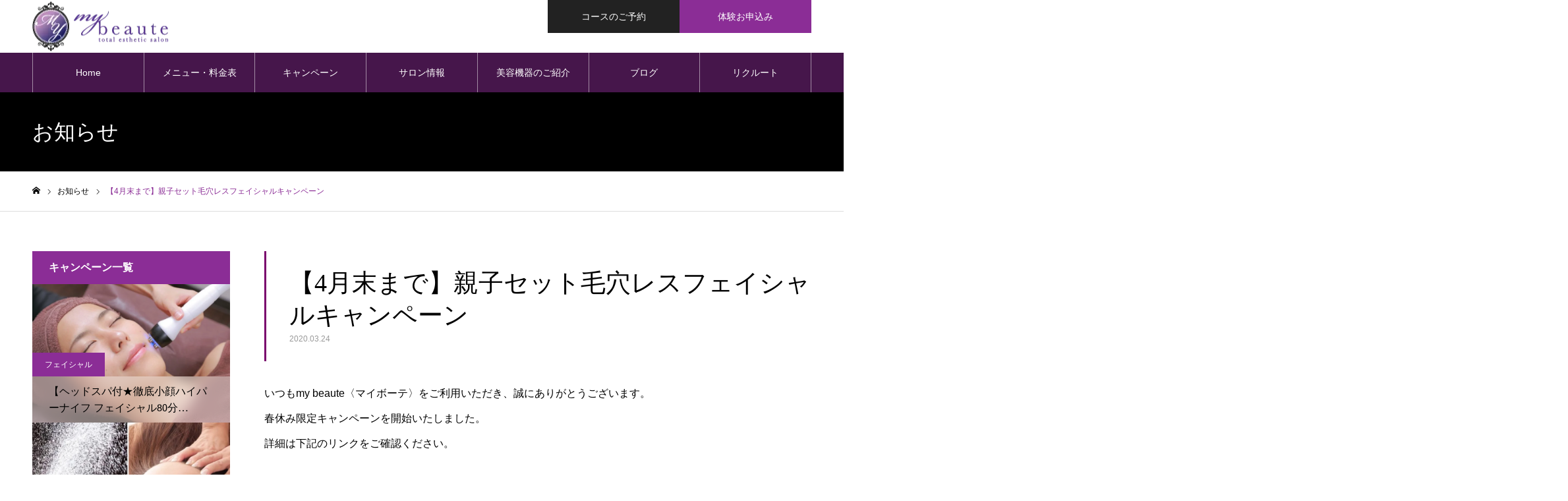

--- FILE ---
content_type: text/html; charset=UTF-8
request_url: https://mybeaute.shop/news/%E3%80%904%E6%9C%88%E6%9C%AB%E3%81%BE%E3%81%A7%E3%80%91%E8%A6%AA%E5%AD%90%E3%82%BB%E3%83%83%E3%83%88%E6%AF%9B%E7%A9%B4%E3%83%AC%E3%82%B9%E3%83%95%E3%82%A7%E3%82%A4%E3%82%B7%E3%83%A3%E3%83%AB%E3%82%AD/
body_size: 17250
content:
<!DOCTYPE html>
<html class="pc" lang="ja">
<head>
<meta charset="UTF-8">
<!--[if IE]><meta http-equiv="X-UA-Compatible" content="IE=edge"><![endif]-->
<meta name="viewport" content="width=device-width">
<meta name="format-detection" content="telephone=no">
<meta name="description" content="いつもmy beaute〈マイボーテ〉をご利用いただき、誠にありがとうございます。春休み限定キャンペーンを開始いたしました。詳細は下記のリンクをご確認ください。">
<link rel="pingback" href="https://mybeaute.shop/xmlrpc.php">
<link rel="shortcut icon" href="https://mybeaute.shop/wp-content/uploads/2019/10/mybeaute-コピー.png">
<title>【4月末まで】親子セット毛穴レスフェイシャルキャンペーン | my beaute ＜マイボーテ＞</title>
<meta name='robots' content='max-image-preview:large' />
	<style>img:is([sizes="auto" i], [sizes^="auto," i]) { contain-intrinsic-size: 3000px 1500px }</style>
	<link rel='dns-prefetch' href='//ajax.googleapis.com' />
<link rel="alternate" type="application/rss+xml" title="my beaute ＜マイボーテ＞ &raquo; フィード" href="https://mybeaute.shop/feed/" />
<link rel="alternate" type="application/rss+xml" title="my beaute ＜マイボーテ＞ &raquo; コメントフィード" href="https://mybeaute.shop/comments/feed/" />
		<!-- This site uses the Google Analytics by MonsterInsights plugin v9.5.3 - Using Analytics tracking - https://www.monsterinsights.com/ -->
							<script src="//www.googletagmanager.com/gtag/js?id=G-WM373R6DXG"  data-cfasync="false" data-wpfc-render="false" type="text/javascript" async></script>
			<script data-cfasync="false" data-wpfc-render="false" type="text/javascript">
				var mi_version = '9.5.3';
				var mi_track_user = true;
				var mi_no_track_reason = '';
								var MonsterInsightsDefaultLocations = {"page_location":"https:\/\/mybeaute.shop\/news\/%E3%80%904%E6%9C%88%E6%9C%AB%E3%81%BE%E3%81%A7%E3%80%91%E8%A6%AA%E5%AD%90%E3%82%BB%E3%83%83%E3%83%88%E6%AF%9B%E7%A9%B4%E3%83%AC%E3%82%B9%E3%83%95%E3%82%A7%E3%82%A4%E3%82%B7%E3%83%A3%E3%83%AB%E3%82%AD\/"};
				if ( typeof MonsterInsightsPrivacyGuardFilter === 'function' ) {
					var MonsterInsightsLocations = (typeof MonsterInsightsExcludeQuery === 'object') ? MonsterInsightsPrivacyGuardFilter( MonsterInsightsExcludeQuery ) : MonsterInsightsPrivacyGuardFilter( MonsterInsightsDefaultLocations );
				} else {
					var MonsterInsightsLocations = (typeof MonsterInsightsExcludeQuery === 'object') ? MonsterInsightsExcludeQuery : MonsterInsightsDefaultLocations;
				}

								var disableStrs = [
										'ga-disable-G-WM373R6DXG',
									];

				/* Function to detect opted out users */
				function __gtagTrackerIsOptedOut() {
					for (var index = 0; index < disableStrs.length; index++) {
						if (document.cookie.indexOf(disableStrs[index] + '=true') > -1) {
							return true;
						}
					}

					return false;
				}

				/* Disable tracking if the opt-out cookie exists. */
				if (__gtagTrackerIsOptedOut()) {
					for (var index = 0; index < disableStrs.length; index++) {
						window[disableStrs[index]] = true;
					}
				}

				/* Opt-out function */
				function __gtagTrackerOptout() {
					for (var index = 0; index < disableStrs.length; index++) {
						document.cookie = disableStrs[index] + '=true; expires=Thu, 31 Dec 2099 23:59:59 UTC; path=/';
						window[disableStrs[index]] = true;
					}
				}

				if ('undefined' === typeof gaOptout) {
					function gaOptout() {
						__gtagTrackerOptout();
					}
				}
								window.dataLayer = window.dataLayer || [];

				window.MonsterInsightsDualTracker = {
					helpers: {},
					trackers: {},
				};
				if (mi_track_user) {
					function __gtagDataLayer() {
						dataLayer.push(arguments);
					}

					function __gtagTracker(type, name, parameters) {
						if (!parameters) {
							parameters = {};
						}

						if (parameters.send_to) {
							__gtagDataLayer.apply(null, arguments);
							return;
						}

						if (type === 'event') {
														parameters.send_to = monsterinsights_frontend.v4_id;
							var hookName = name;
							if (typeof parameters['event_category'] !== 'undefined') {
								hookName = parameters['event_category'] + ':' + name;
							}

							if (typeof MonsterInsightsDualTracker.trackers[hookName] !== 'undefined') {
								MonsterInsightsDualTracker.trackers[hookName](parameters);
							} else {
								__gtagDataLayer('event', name, parameters);
							}
							
						} else {
							__gtagDataLayer.apply(null, arguments);
						}
					}

					__gtagTracker('js', new Date());
					__gtagTracker('set', {
						'developer_id.dZGIzZG': true,
											});
					if ( MonsterInsightsLocations.page_location ) {
						__gtagTracker('set', MonsterInsightsLocations);
					}
										__gtagTracker('config', 'G-WM373R6DXG', {"forceSSL":"true","link_attribution":"true"} );
															window.gtag = __gtagTracker;										(function () {
						/* https://developers.google.com/analytics/devguides/collection/analyticsjs/ */
						/* ga and __gaTracker compatibility shim. */
						var noopfn = function () {
							return null;
						};
						var newtracker = function () {
							return new Tracker();
						};
						var Tracker = function () {
							return null;
						};
						var p = Tracker.prototype;
						p.get = noopfn;
						p.set = noopfn;
						p.send = function () {
							var args = Array.prototype.slice.call(arguments);
							args.unshift('send');
							__gaTracker.apply(null, args);
						};
						var __gaTracker = function () {
							var len = arguments.length;
							if (len === 0) {
								return;
							}
							var f = arguments[len - 1];
							if (typeof f !== 'object' || f === null || typeof f.hitCallback !== 'function') {
								if ('send' === arguments[0]) {
									var hitConverted, hitObject = false, action;
									if ('event' === arguments[1]) {
										if ('undefined' !== typeof arguments[3]) {
											hitObject = {
												'eventAction': arguments[3],
												'eventCategory': arguments[2],
												'eventLabel': arguments[4],
												'value': arguments[5] ? arguments[5] : 1,
											}
										}
									}
									if ('pageview' === arguments[1]) {
										if ('undefined' !== typeof arguments[2]) {
											hitObject = {
												'eventAction': 'page_view',
												'page_path': arguments[2],
											}
										}
									}
									if (typeof arguments[2] === 'object') {
										hitObject = arguments[2];
									}
									if (typeof arguments[5] === 'object') {
										Object.assign(hitObject, arguments[5]);
									}
									if ('undefined' !== typeof arguments[1].hitType) {
										hitObject = arguments[1];
										if ('pageview' === hitObject.hitType) {
											hitObject.eventAction = 'page_view';
										}
									}
									if (hitObject) {
										action = 'timing' === arguments[1].hitType ? 'timing_complete' : hitObject.eventAction;
										hitConverted = mapArgs(hitObject);
										__gtagTracker('event', action, hitConverted);
									}
								}
								return;
							}

							function mapArgs(args) {
								var arg, hit = {};
								var gaMap = {
									'eventCategory': 'event_category',
									'eventAction': 'event_action',
									'eventLabel': 'event_label',
									'eventValue': 'event_value',
									'nonInteraction': 'non_interaction',
									'timingCategory': 'event_category',
									'timingVar': 'name',
									'timingValue': 'value',
									'timingLabel': 'event_label',
									'page': 'page_path',
									'location': 'page_location',
									'title': 'page_title',
									'referrer' : 'page_referrer',
								};
								for (arg in args) {
																		if (!(!args.hasOwnProperty(arg) || !gaMap.hasOwnProperty(arg))) {
										hit[gaMap[arg]] = args[arg];
									} else {
										hit[arg] = args[arg];
									}
								}
								return hit;
							}

							try {
								f.hitCallback();
							} catch (ex) {
							}
						};
						__gaTracker.create = newtracker;
						__gaTracker.getByName = newtracker;
						__gaTracker.getAll = function () {
							return [];
						};
						__gaTracker.remove = noopfn;
						__gaTracker.loaded = true;
						window['__gaTracker'] = __gaTracker;
					})();
									} else {
										console.log("");
					(function () {
						function __gtagTracker() {
							return null;
						}

						window['__gtagTracker'] = __gtagTracker;
						window['gtag'] = __gtagTracker;
					})();
									}
			</script>
				<!-- / Google Analytics by MonsterInsights -->
		<script type="text/javascript">
/* <![CDATA[ */
window._wpemojiSettings = {"baseUrl":"https:\/\/s.w.org\/images\/core\/emoji\/16.0.1\/72x72\/","ext":".png","svgUrl":"https:\/\/s.w.org\/images\/core\/emoji\/16.0.1\/svg\/","svgExt":".svg","source":{"concatemoji":"https:\/\/mybeaute.shop\/wp-includes\/js\/wp-emoji-release.min.js?ver=6.8.3"}};
/*! This file is auto-generated */
!function(s,n){var o,i,e;function c(e){try{var t={supportTests:e,timestamp:(new Date).valueOf()};sessionStorage.setItem(o,JSON.stringify(t))}catch(e){}}function p(e,t,n){e.clearRect(0,0,e.canvas.width,e.canvas.height),e.fillText(t,0,0);var t=new Uint32Array(e.getImageData(0,0,e.canvas.width,e.canvas.height).data),a=(e.clearRect(0,0,e.canvas.width,e.canvas.height),e.fillText(n,0,0),new Uint32Array(e.getImageData(0,0,e.canvas.width,e.canvas.height).data));return t.every(function(e,t){return e===a[t]})}function u(e,t){e.clearRect(0,0,e.canvas.width,e.canvas.height),e.fillText(t,0,0);for(var n=e.getImageData(16,16,1,1),a=0;a<n.data.length;a++)if(0!==n.data[a])return!1;return!0}function f(e,t,n,a){switch(t){case"flag":return n(e,"\ud83c\udff3\ufe0f\u200d\u26a7\ufe0f","\ud83c\udff3\ufe0f\u200b\u26a7\ufe0f")?!1:!n(e,"\ud83c\udde8\ud83c\uddf6","\ud83c\udde8\u200b\ud83c\uddf6")&&!n(e,"\ud83c\udff4\udb40\udc67\udb40\udc62\udb40\udc65\udb40\udc6e\udb40\udc67\udb40\udc7f","\ud83c\udff4\u200b\udb40\udc67\u200b\udb40\udc62\u200b\udb40\udc65\u200b\udb40\udc6e\u200b\udb40\udc67\u200b\udb40\udc7f");case"emoji":return!a(e,"\ud83e\udedf")}return!1}function g(e,t,n,a){var r="undefined"!=typeof WorkerGlobalScope&&self instanceof WorkerGlobalScope?new OffscreenCanvas(300,150):s.createElement("canvas"),o=r.getContext("2d",{willReadFrequently:!0}),i=(o.textBaseline="top",o.font="600 32px Arial",{});return e.forEach(function(e){i[e]=t(o,e,n,a)}),i}function t(e){var t=s.createElement("script");t.src=e,t.defer=!0,s.head.appendChild(t)}"undefined"!=typeof Promise&&(o="wpEmojiSettingsSupports",i=["flag","emoji"],n.supports={everything:!0,everythingExceptFlag:!0},e=new Promise(function(e){s.addEventListener("DOMContentLoaded",e,{once:!0})}),new Promise(function(t){var n=function(){try{var e=JSON.parse(sessionStorage.getItem(o));if("object"==typeof e&&"number"==typeof e.timestamp&&(new Date).valueOf()<e.timestamp+604800&&"object"==typeof e.supportTests)return e.supportTests}catch(e){}return null}();if(!n){if("undefined"!=typeof Worker&&"undefined"!=typeof OffscreenCanvas&&"undefined"!=typeof URL&&URL.createObjectURL&&"undefined"!=typeof Blob)try{var e="postMessage("+g.toString()+"("+[JSON.stringify(i),f.toString(),p.toString(),u.toString()].join(",")+"));",a=new Blob([e],{type:"text/javascript"}),r=new Worker(URL.createObjectURL(a),{name:"wpTestEmojiSupports"});return void(r.onmessage=function(e){c(n=e.data),r.terminate(),t(n)})}catch(e){}c(n=g(i,f,p,u))}t(n)}).then(function(e){for(var t in e)n.supports[t]=e[t],n.supports.everything=n.supports.everything&&n.supports[t],"flag"!==t&&(n.supports.everythingExceptFlag=n.supports.everythingExceptFlag&&n.supports[t]);n.supports.everythingExceptFlag=n.supports.everythingExceptFlag&&!n.supports.flag,n.DOMReady=!1,n.readyCallback=function(){n.DOMReady=!0}}).then(function(){return e}).then(function(){var e;n.supports.everything||(n.readyCallback(),(e=n.source||{}).concatemoji?t(e.concatemoji):e.wpemoji&&e.twemoji&&(t(e.twemoji),t(e.wpemoji)))}))}((window,document),window._wpemojiSettings);
/* ]]> */
</script>
<link rel='stylesheet' id='style-css' href='https://mybeaute.shop/wp-content/themes/noel_tcd072_child/style.css?ver=1.81' type='text/css' media='all' />
<style id='wp-emoji-styles-inline-css' type='text/css'>

	img.wp-smiley, img.emoji {
		display: inline !important;
		border: none !important;
		box-shadow: none !important;
		height: 1em !important;
		width: 1em !important;
		margin: 0 0.07em !important;
		vertical-align: -0.1em !important;
		background: none !important;
		padding: 0 !important;
	}
</style>
<link rel='stylesheet' id='wp-block-library-css' href='https://mybeaute.shop/wp-includes/css/dist/block-library/style.min.css?ver=6.8.3' type='text/css' media='all' />
<style id='classic-theme-styles-inline-css' type='text/css'>
/*! This file is auto-generated */
.wp-block-button__link{color:#fff;background-color:#32373c;border-radius:9999px;box-shadow:none;text-decoration:none;padding:calc(.667em + 2px) calc(1.333em + 2px);font-size:1.125em}.wp-block-file__button{background:#32373c;color:#fff;text-decoration:none}
</style>
<style id='global-styles-inline-css' type='text/css'>
:root{--wp--preset--aspect-ratio--square: 1;--wp--preset--aspect-ratio--4-3: 4/3;--wp--preset--aspect-ratio--3-4: 3/4;--wp--preset--aspect-ratio--3-2: 3/2;--wp--preset--aspect-ratio--2-3: 2/3;--wp--preset--aspect-ratio--16-9: 16/9;--wp--preset--aspect-ratio--9-16: 9/16;--wp--preset--color--black: #000000;--wp--preset--color--cyan-bluish-gray: #abb8c3;--wp--preset--color--white: #ffffff;--wp--preset--color--pale-pink: #f78da7;--wp--preset--color--vivid-red: #cf2e2e;--wp--preset--color--luminous-vivid-orange: #ff6900;--wp--preset--color--luminous-vivid-amber: #fcb900;--wp--preset--color--light-green-cyan: #7bdcb5;--wp--preset--color--vivid-green-cyan: #00d084;--wp--preset--color--pale-cyan-blue: #8ed1fc;--wp--preset--color--vivid-cyan-blue: #0693e3;--wp--preset--color--vivid-purple: #9b51e0;--wp--preset--gradient--vivid-cyan-blue-to-vivid-purple: linear-gradient(135deg,rgba(6,147,227,1) 0%,rgb(155,81,224) 100%);--wp--preset--gradient--light-green-cyan-to-vivid-green-cyan: linear-gradient(135deg,rgb(122,220,180) 0%,rgb(0,208,130) 100%);--wp--preset--gradient--luminous-vivid-amber-to-luminous-vivid-orange: linear-gradient(135deg,rgba(252,185,0,1) 0%,rgba(255,105,0,1) 100%);--wp--preset--gradient--luminous-vivid-orange-to-vivid-red: linear-gradient(135deg,rgba(255,105,0,1) 0%,rgb(207,46,46) 100%);--wp--preset--gradient--very-light-gray-to-cyan-bluish-gray: linear-gradient(135deg,rgb(238,238,238) 0%,rgb(169,184,195) 100%);--wp--preset--gradient--cool-to-warm-spectrum: linear-gradient(135deg,rgb(74,234,220) 0%,rgb(151,120,209) 20%,rgb(207,42,186) 40%,rgb(238,44,130) 60%,rgb(251,105,98) 80%,rgb(254,248,76) 100%);--wp--preset--gradient--blush-light-purple: linear-gradient(135deg,rgb(255,206,236) 0%,rgb(152,150,240) 100%);--wp--preset--gradient--blush-bordeaux: linear-gradient(135deg,rgb(254,205,165) 0%,rgb(254,45,45) 50%,rgb(107,0,62) 100%);--wp--preset--gradient--luminous-dusk: linear-gradient(135deg,rgb(255,203,112) 0%,rgb(199,81,192) 50%,rgb(65,88,208) 100%);--wp--preset--gradient--pale-ocean: linear-gradient(135deg,rgb(255,245,203) 0%,rgb(182,227,212) 50%,rgb(51,167,181) 100%);--wp--preset--gradient--electric-grass: linear-gradient(135deg,rgb(202,248,128) 0%,rgb(113,206,126) 100%);--wp--preset--gradient--midnight: linear-gradient(135deg,rgb(2,3,129) 0%,rgb(40,116,252) 100%);--wp--preset--font-size--small: 13px;--wp--preset--font-size--medium: 20px;--wp--preset--font-size--large: 36px;--wp--preset--font-size--x-large: 42px;--wp--preset--spacing--20: 0.44rem;--wp--preset--spacing--30: 0.67rem;--wp--preset--spacing--40: 1rem;--wp--preset--spacing--50: 1.5rem;--wp--preset--spacing--60: 2.25rem;--wp--preset--spacing--70: 3.38rem;--wp--preset--spacing--80: 5.06rem;--wp--preset--shadow--natural: 6px 6px 9px rgba(0, 0, 0, 0.2);--wp--preset--shadow--deep: 12px 12px 50px rgba(0, 0, 0, 0.4);--wp--preset--shadow--sharp: 6px 6px 0px rgba(0, 0, 0, 0.2);--wp--preset--shadow--outlined: 6px 6px 0px -3px rgba(255, 255, 255, 1), 6px 6px rgba(0, 0, 0, 1);--wp--preset--shadow--crisp: 6px 6px 0px rgba(0, 0, 0, 1);}:where(.is-layout-flex){gap: 0.5em;}:where(.is-layout-grid){gap: 0.5em;}body .is-layout-flex{display: flex;}.is-layout-flex{flex-wrap: wrap;align-items: center;}.is-layout-flex > :is(*, div){margin: 0;}body .is-layout-grid{display: grid;}.is-layout-grid > :is(*, div){margin: 0;}:where(.wp-block-columns.is-layout-flex){gap: 2em;}:where(.wp-block-columns.is-layout-grid){gap: 2em;}:where(.wp-block-post-template.is-layout-flex){gap: 1.25em;}:where(.wp-block-post-template.is-layout-grid){gap: 1.25em;}.has-black-color{color: var(--wp--preset--color--black) !important;}.has-cyan-bluish-gray-color{color: var(--wp--preset--color--cyan-bluish-gray) !important;}.has-white-color{color: var(--wp--preset--color--white) !important;}.has-pale-pink-color{color: var(--wp--preset--color--pale-pink) !important;}.has-vivid-red-color{color: var(--wp--preset--color--vivid-red) !important;}.has-luminous-vivid-orange-color{color: var(--wp--preset--color--luminous-vivid-orange) !important;}.has-luminous-vivid-amber-color{color: var(--wp--preset--color--luminous-vivid-amber) !important;}.has-light-green-cyan-color{color: var(--wp--preset--color--light-green-cyan) !important;}.has-vivid-green-cyan-color{color: var(--wp--preset--color--vivid-green-cyan) !important;}.has-pale-cyan-blue-color{color: var(--wp--preset--color--pale-cyan-blue) !important;}.has-vivid-cyan-blue-color{color: var(--wp--preset--color--vivid-cyan-blue) !important;}.has-vivid-purple-color{color: var(--wp--preset--color--vivid-purple) !important;}.has-black-background-color{background-color: var(--wp--preset--color--black) !important;}.has-cyan-bluish-gray-background-color{background-color: var(--wp--preset--color--cyan-bluish-gray) !important;}.has-white-background-color{background-color: var(--wp--preset--color--white) !important;}.has-pale-pink-background-color{background-color: var(--wp--preset--color--pale-pink) !important;}.has-vivid-red-background-color{background-color: var(--wp--preset--color--vivid-red) !important;}.has-luminous-vivid-orange-background-color{background-color: var(--wp--preset--color--luminous-vivid-orange) !important;}.has-luminous-vivid-amber-background-color{background-color: var(--wp--preset--color--luminous-vivid-amber) !important;}.has-light-green-cyan-background-color{background-color: var(--wp--preset--color--light-green-cyan) !important;}.has-vivid-green-cyan-background-color{background-color: var(--wp--preset--color--vivid-green-cyan) !important;}.has-pale-cyan-blue-background-color{background-color: var(--wp--preset--color--pale-cyan-blue) !important;}.has-vivid-cyan-blue-background-color{background-color: var(--wp--preset--color--vivid-cyan-blue) !important;}.has-vivid-purple-background-color{background-color: var(--wp--preset--color--vivid-purple) !important;}.has-black-border-color{border-color: var(--wp--preset--color--black) !important;}.has-cyan-bluish-gray-border-color{border-color: var(--wp--preset--color--cyan-bluish-gray) !important;}.has-white-border-color{border-color: var(--wp--preset--color--white) !important;}.has-pale-pink-border-color{border-color: var(--wp--preset--color--pale-pink) !important;}.has-vivid-red-border-color{border-color: var(--wp--preset--color--vivid-red) !important;}.has-luminous-vivid-orange-border-color{border-color: var(--wp--preset--color--luminous-vivid-orange) !important;}.has-luminous-vivid-amber-border-color{border-color: var(--wp--preset--color--luminous-vivid-amber) !important;}.has-light-green-cyan-border-color{border-color: var(--wp--preset--color--light-green-cyan) !important;}.has-vivid-green-cyan-border-color{border-color: var(--wp--preset--color--vivid-green-cyan) !important;}.has-pale-cyan-blue-border-color{border-color: var(--wp--preset--color--pale-cyan-blue) !important;}.has-vivid-cyan-blue-border-color{border-color: var(--wp--preset--color--vivid-cyan-blue) !important;}.has-vivid-purple-border-color{border-color: var(--wp--preset--color--vivid-purple) !important;}.has-vivid-cyan-blue-to-vivid-purple-gradient-background{background: var(--wp--preset--gradient--vivid-cyan-blue-to-vivid-purple) !important;}.has-light-green-cyan-to-vivid-green-cyan-gradient-background{background: var(--wp--preset--gradient--light-green-cyan-to-vivid-green-cyan) !important;}.has-luminous-vivid-amber-to-luminous-vivid-orange-gradient-background{background: var(--wp--preset--gradient--luminous-vivid-amber-to-luminous-vivid-orange) !important;}.has-luminous-vivid-orange-to-vivid-red-gradient-background{background: var(--wp--preset--gradient--luminous-vivid-orange-to-vivid-red) !important;}.has-very-light-gray-to-cyan-bluish-gray-gradient-background{background: var(--wp--preset--gradient--very-light-gray-to-cyan-bluish-gray) !important;}.has-cool-to-warm-spectrum-gradient-background{background: var(--wp--preset--gradient--cool-to-warm-spectrum) !important;}.has-blush-light-purple-gradient-background{background: var(--wp--preset--gradient--blush-light-purple) !important;}.has-blush-bordeaux-gradient-background{background: var(--wp--preset--gradient--blush-bordeaux) !important;}.has-luminous-dusk-gradient-background{background: var(--wp--preset--gradient--luminous-dusk) !important;}.has-pale-ocean-gradient-background{background: var(--wp--preset--gradient--pale-ocean) !important;}.has-electric-grass-gradient-background{background: var(--wp--preset--gradient--electric-grass) !important;}.has-midnight-gradient-background{background: var(--wp--preset--gradient--midnight) !important;}.has-small-font-size{font-size: var(--wp--preset--font-size--small) !important;}.has-medium-font-size{font-size: var(--wp--preset--font-size--medium) !important;}.has-large-font-size{font-size: var(--wp--preset--font-size--large) !important;}.has-x-large-font-size{font-size: var(--wp--preset--font-size--x-large) !important;}
:where(.wp-block-post-template.is-layout-flex){gap: 1.25em;}:where(.wp-block-post-template.is-layout-grid){gap: 1.25em;}
:where(.wp-block-columns.is-layout-flex){gap: 2em;}:where(.wp-block-columns.is-layout-grid){gap: 2em;}
:root :where(.wp-block-pullquote){font-size: 1.5em;line-height: 1.6;}
</style>
<link rel='stylesheet' id='contact-form-7-css' href='https://mybeaute.shop/wp-content/plugins/contact-form-7/includes/css/styles.css?ver=6.0.6' type='text/css' media='all' />
<link rel='stylesheet' id='jquery-ui-theme-css' href='https://ajax.googleapis.com/ajax/libs/jqueryui/1.11.4/themes/smoothness/jquery-ui.min.css?ver=1.11.4' type='text/css' media='all' />
<link rel='stylesheet' id='jquery-ui-timepicker-css' href='https://mybeaute.shop/wp-content/plugins/contact-form-7-datepicker/js/jquery-ui-timepicker/jquery-ui-timepicker-addon.min.css?ver=6.8.3' type='text/css' media='all' />
<link rel='stylesheet' id='parent-style-css' href='https://mybeaute.shop/wp-content/themes/noel_tcd072/style.css?ver=6.8.3' type='text/css' media='all' />
<link rel='stylesheet' id='child-style-css' href='https://mybeaute.shop/wp-content/themes/noel_tcd072_child/style.css?ver=6.8.3' type='text/css' media='all' />
<style id='akismet-widget-style-inline-css' type='text/css'>

			.a-stats {
				--akismet-color-mid-green: #357b49;
				--akismet-color-white: #fff;
				--akismet-color-light-grey: #f6f7f7;

				max-width: 350px;
				width: auto;
			}

			.a-stats * {
				all: unset;
				box-sizing: border-box;
			}

			.a-stats strong {
				font-weight: 600;
			}

			.a-stats a.a-stats__link,
			.a-stats a.a-stats__link:visited,
			.a-stats a.a-stats__link:active {
				background: var(--akismet-color-mid-green);
				border: none;
				box-shadow: none;
				border-radius: 8px;
				color: var(--akismet-color-white);
				cursor: pointer;
				display: block;
				font-family: -apple-system, BlinkMacSystemFont, 'Segoe UI', 'Roboto', 'Oxygen-Sans', 'Ubuntu', 'Cantarell', 'Helvetica Neue', sans-serif;
				font-weight: 500;
				padding: 12px;
				text-align: center;
				text-decoration: none;
				transition: all 0.2s ease;
			}

			/* Extra specificity to deal with TwentyTwentyOne focus style */
			.widget .a-stats a.a-stats__link:focus {
				background: var(--akismet-color-mid-green);
				color: var(--akismet-color-white);
				text-decoration: none;
			}

			.a-stats a.a-stats__link:hover {
				filter: brightness(110%);
				box-shadow: 0 4px 12px rgba(0, 0, 0, 0.06), 0 0 2px rgba(0, 0, 0, 0.16);
			}

			.a-stats .count {
				color: var(--akismet-color-white);
				display: block;
				font-size: 1.5em;
				line-height: 1.4;
				padding: 0 13px;
				white-space: nowrap;
			}
		
</style>
<script type="text/javascript" src="https://mybeaute.shop/wp-includes/js/jquery/jquery.min.js?ver=3.7.1" id="jquery-core-js"></script>
<script type="text/javascript" src="https://mybeaute.shop/wp-includes/js/jquery/jquery-migrate.min.js?ver=3.4.1" id="jquery-migrate-js"></script>
<script type="text/javascript" src="https://mybeaute.shop/wp-content/plugins/google-analytics-for-wordpress/assets/js/frontend-gtag.min.js?ver=9.5.3" id="monsterinsights-frontend-script-js" async="async" data-wp-strategy="async"></script>
<script data-cfasync="false" data-wpfc-render="false" type="text/javascript" id='monsterinsights-frontend-script-js-extra'>/* <![CDATA[ */
var monsterinsights_frontend = {"js_events_tracking":"true","download_extensions":"doc,pdf,ppt,zip,xls,docx,pptx,xlsx","inbound_paths":"[{\"path\":\"\\\/go\\\/\",\"label\":\"affiliate\"},{\"path\":\"\\\/recommend\\\/\",\"label\":\"affiliate\"}]","home_url":"https:\/\/mybeaute.shop","hash_tracking":"false","v4_id":"G-WM373R6DXG"};/* ]]> */
</script>
<link rel="https://api.w.org/" href="https://mybeaute.shop/wp-json/" /><link rel="canonical" href="https://mybeaute.shop/news/%e3%80%904%e6%9c%88%e6%9c%ab%e3%81%be%e3%81%a7%e3%80%91%e8%a6%aa%e5%ad%90%e3%82%bb%e3%83%83%e3%83%88%e6%af%9b%e7%a9%b4%e3%83%ac%e3%82%b9%e3%83%95%e3%82%a7%e3%82%a4%e3%82%b7%e3%83%a3%e3%83%ab%e3%82%ad/" />
<link rel='shortlink' href='https://mybeaute.shop/?p=720' />
<link rel="alternate" title="oEmbed (JSON)" type="application/json+oembed" href="https://mybeaute.shop/wp-json/oembed/1.0/embed?url=https%3A%2F%2Fmybeaute.shop%2Fnews%2F%25e3%2580%25904%25e6%259c%2588%25e6%259c%25ab%25e3%2581%25be%25e3%2581%25a7%25e3%2580%2591%25e8%25a6%25aa%25e5%25ad%2590%25e3%2582%25bb%25e3%2583%2583%25e3%2583%2588%25e6%25af%259b%25e7%25a9%25b4%25e3%2583%25ac%25e3%2582%25b9%25e3%2583%2595%25e3%2582%25a7%25e3%2582%25a4%25e3%2582%25b7%25e3%2583%25a3%25e3%2583%25ab%25e3%2582%25ad%2F" />
<link rel="alternate" title="oEmbed (XML)" type="text/xml+oembed" href="https://mybeaute.shop/wp-json/oembed/1.0/embed?url=https%3A%2F%2Fmybeaute.shop%2Fnews%2F%25e3%2580%25904%25e6%259c%2588%25e6%259c%25ab%25e3%2581%25be%25e3%2581%25a7%25e3%2580%2591%25e8%25a6%25aa%25e5%25ad%2590%25e3%2582%25bb%25e3%2583%2583%25e3%2583%2588%25e6%25af%259b%25e7%25a9%25b4%25e3%2583%25ac%25e3%2582%25b9%25e3%2583%2595%25e3%2582%25a7%25e3%2582%25a4%25e3%2582%25b7%25e3%2583%25a3%25e3%2583%25ab%25e3%2582%25ad%2F&#038;format=xml" />

<link rel="stylesheet" href="https://mybeaute.shop/wp-content/themes/noel_tcd072/css/design-plus.css?ver=1.81">
<link rel="stylesheet" href="https://mybeaute.shop/wp-content/themes/noel_tcd072/css/sns-botton.css?ver=1.81">
<link rel="stylesheet" media="screen and (max-width:1250px)" href="https://mybeaute.shop/wp-content/themes/noel_tcd072/css/responsive.css?ver=1.81">
<link rel="stylesheet" media="screen and (max-width:1250px)" href="https://mybeaute.shop/wp-content/themes/noel_tcd072/css/footer-bar.css?ver=1.81">

<script src="https://mybeaute.shop/wp-content/themes/noel_tcd072/js/jquery.easing.1.4.js?ver=1.81"></script>
<script src="https://mybeaute.shop/wp-content/themes/noel_tcd072/js/jscript.js?ver=1.81"></script>
<script src="https://mybeaute.shop/wp-content/themes/noel_tcd072/js/comment.js?ver=1.81"></script>


<link rel="stylesheet" href="https://mybeaute.shop/wp-content/themes/noel_tcd072/js/perfect-scrollbar.css?ver=1.81">
<script src="https://mybeaute.shop/wp-content/themes/noel_tcd072/js/perfect-scrollbar.min.js?ver=1.81"></script>

<script src="https://mybeaute.shop/wp-content/themes/noel_tcd072/js/jquery.cookie.js?ver=1.81"></script>

<script src="https://mybeaute.shop/wp-content/themes/noel_tcd072/js/header_fix.js?ver=1.81"></script>
<script src="https://mybeaute.shop/wp-content/themes/noel_tcd072/js/header_fix_mobile.js?ver=1.81"></script>

<style type="text/css">

body, input, textarea { font-family: "Hiragino Sans", "ヒラギノ角ゴ ProN", "Hiragino Kaku Gothic ProN", "游ゴシック", YuGothic, "メイリオ", Meiryo, sans-serif; }

.rich_font, .p-vertical { font-family: "Times New Roman" , "游明朝" , "Yu Mincho" , "游明朝体" , "YuMincho" , "ヒラギノ明朝 Pro W3" , "Hiragino Mincho Pro" , "HiraMinProN-W3" , "HGS明朝E" , "ＭＳ Ｐ明朝" , "MS PMincho" , serif; font-weight:500; }

.rich_font_type1 { font-family: Arial, "Hiragino Kaku Gothic ProN", "ヒラギノ角ゴ ProN W3", "メイリオ", Meiryo, sans-serif; }
.rich_font_type2 { font-family: "Hiragino Sans", "ヒラギノ角ゴ ProN", "Hiragino Kaku Gothic ProN", "游ゴシック", YuGothic, "メイリオ", Meiryo, sans-serif; font-weight:500; }
.rich_font_type3 { font-family: "Times New Roman" , "游明朝" , "Yu Mincho" , "游明朝体" , "YuMincho" , "ヒラギノ明朝 Pro W3" , "Hiragino Mincho Pro" , "HiraMinProN-W3" , "HGS明朝E" , "ＭＳ Ｐ明朝" , "MS PMincho" , serif; font-weight:500; }

.post_content, #next_prev_post { font-family: "Hiragino Sans", "ヒラギノ角ゴ ProN", "Hiragino Kaku Gothic ProN", "游ゴシック", YuGothic, "メイリオ", Meiryo, sans-serif; }

.home #header_top { background:rgba(255,255,255,1); }
#header_top { background:rgba(255,255,255,1); }
#header_logo a { color:#000000; }
.pc #global_menu { background:rgba(139,45,150,0.5); }
.pc #global_menu > ul { border-left:1px solid rgba(255,255,255,0.5); }
.pc #global_menu > ul > li { border-right:1px solid rgba(255,255,255,0.5); }
.pc #global_menu > ul > li > a, .pc #global_menu ul ul li.menu-item-has-children > a:before { color:#ffffff; }
.pc #global_menu > ul > li > a:after { background:#7a006d; }
.pc #global_menu ul ul a { color:#ffffff; background:#8b2d96; }
.pc #global_menu ul ul a:hover { background:#7a006d; }
.pc .header_fix #global_menu { background:rgba(139,45,150,0.5); }
.pc .header_fix #global_menu > ul { border-left:1px solid rgba(255,255,255,0.5); }
.pc .header_fix #global_menu > ul > li { border-right:1px solid rgba(255,255,255,0.5); }
.mobile #mobile_menu { background:#222222; }
.mobile #global_menu a { color:#ffffff !important; background:#222222; border-bottom:1px solid #444444; }
.mobile #global_menu li li a { background:#333333; }
.mobile #global_menu a:hover, #mobile_menu .close_button:hover, #mobile_menu #global_menu .child_menu_button:hover { color:#ffffff !important; background:#7a006d; }
.megamenu_clinic_list1 { border-color:#dddddd; background:#ffffff; }
.megamenu_clinic_list1 a { background:#ffffff; }
.megamenu_clinic_list1 ol, .megamenu_clinic_list1 li { border-color:#dddddd; }
.megamenu_clinic_list1 .title { color:#ff4b54; }
.megamenu_clinic_list2 { border-color:#dddddd; background:#ffffff; }
.megamenu_clinic_list2 a { background:#ffffff; }
.megamenu_clinic_list2_inner, .megamenu_clinic_list2 ol, .megamenu_clinic_list2 li { border-color:#dddddd; }
.megamenu_clinic_list2 .headline, .megamenu_clinic_list2 .title { color:#ff4b54; }
.megamenu_clinic_list2 .link_button a { color:#FFFFFF; background:#222222; }
.megamenu_clinic_list2 .link_button a:hover { color:#FFFFFF; background:#f45963; }
.megamenu_campaign_list { background:#f4f4f5; }
.megamenu_campaign_list .post_list_area, .megamenu_campaign_list .menu_area a:hover, .megamenu_campaign_list .menu_area li.active a { background:#ffffff; }
.megamenu_campaign_list .menu_area a { background:#ff474f; }
.megamenu_campaign_list .menu_area a:hover, .megamenu_campaign_list .menu_area li.active a { color:#ff474f; }
.pc .header_fix #header_top { background:rgba(255,255,255,0.8); }
.header_fix #header_logo a { color:#000000 !important; }
#header_button .button1 a, #footer_button .button1 a { color:#FFFFFF; background:#222222; }
#header_button .button1 a:hover, #footer_button .button1 a:hover { color:#FFFFFF; background:#7a006d; }
#header_button .button2 a, #footer_button .button2 a { color:#FFFFFF; background:#8b2d96; }
#header_button .button2 a:hover, #footer_button .button2 a:hover { color:#FFFFFF; background:#7a006d; }
#footer_info_content1 .button a { color:#FFFFFF; background:#222222; }
#footer_info_content1 .button a:hover { color:#FFFFFF; background:#8b2d96; }
#footer_info_content2 .button a { color:#FFFFFF; background:#222222; }
#footer_info_content2 .button a:hover { color:#FFFFFF; background:#8b2d96; }
#footer_banner .title { color:#8b2d96; font-size:20px; }
#footer_menu_area, #footer_menu_area a, #footer_menu .footer_headline a:before { color:#000000; }
#footer_menu_area .footer_headline a { color:#8b2d96; }
#footer_menu_area a:hover, #footer_menu .footer_headline a:hover:before { color:#8b2d96; }
#footer_bottom, #footer_bottom a { color:#FFFFFF; }
@media screen and (max-width:950px) {
  #footer_banner .title { font-size:16px; }
}
body.single #main_col { font-size:16px; }
#page_header_catch .title { font-size:32px; color:#FFFFFF; }
#post_title_area .title { font-size:38px; }
#recent_news .headline { font-size:20px; color:#7a006d; }
@media screen and (max-width:950px) {
  body.single #main_col { font-size:13px; }
  #page_header_catch .title { font-size:20px; }
  #post_title_area .title { font-size:20px; }
  #recent_news .headline { font-size:16px; }
}

.author_profile a.avatar img, .animate_image img, .animate_background .image {
  width:100%; height:auto;
  -webkit-transition: transform  0.75s ease;
  transition: transform  0.75s ease;
}
.author_profile a.avatar:hover img, .animate_image:hover img, .animate_background:hover .image, #index_staff_slider a:hover img {
  -webkit-transform: scale(1.2);
  transform: scale(1.2);
}




a { color:#000; }

#bread_crumb li.last span, #comment_headline, .tcd_category_list a:hover, .tcd_category_list .child_menu_button:hover, .side_headline, #faq_category li a:hover, #faq_category li.active a, #archive_service .bottom_area .sub_category li a:hover,
  #side_service_category_list a:hover, #side_service_category_list li.active > a, #side_faq_category_list a:hover, #side_faq_category_list li.active a, #side_staff_list a:hover, #side_staff_list li.active a, .cf_data_list li a:hover,
    #side_campaign_category_list a:hover, #side_campaign_category_list li.active a, #side_clinic_list a:hover, #side_clinic_list li.active a
{ color: #8b2d96; }

#page_header .tab, #return_top a, #comment_tab li a:hover, #comment_tab li.active a, #comment_header #comment_closed p, #submit_comment:hover, #cancel_comment_reply a:hover, #p_readmore .button:hover,
  #wp-calendar td a:hover, #post_pagination p, #post_pagination a:hover, .page_navi span.current, .page_navi a:hover, .c-pw__btn:hover
{ background-color: #8b2d96; }

#guest_info input:focus, #comment_textarea textarea:focus, .c-pw__box-input:focus
{ border-color: #8b2d96; }

#comment_tab li.active a:after, #comment_header #comment_closed p:after
{ border-color:#8b2d96 transparent transparent transparent; }


#header_logo a:hover, #footer a:hover, .cardlink_title a:hover, #menu_button:hover:before, #header_logo a:hover, #related_post .item a:hover, .comment a:hover, .comment_form_wrapper a:hover, #next_prev_post a:hover,
  #bread_crumb a:hover, #bread_crumb li.home a:hover:after, .author_profile a:hover, .author_profile .author_link li a:hover:before, #post_meta_bottom a:hover, #next_prev_post a:hover:before,
    #recent_news a.link:hover, #recent_news .link:hover:after, #recent_news li a:hover .title, #searchform .submit_button:hover:before, .styled_post_list1 a:hover .title_area, .styled_post_list1 a:hover .date, .p-dropdown__title:hover:after, .p-dropdown__list li a:hover
{ color: #8b2d96; }
.post_content a, .custom-html-widget a { color: #8b2d96; }
.post_content a:hover, .custom-html-widget a:hover { color:#888888; }
#return_top a:hover { background-color: #7a006d; }
.frost_bg:before { background:rgba(255,255,255,0.4); }
.blur_image img { filter:blur(10px); }
.campaign_cat_id26 { background:#8b2d96; }
.campaign_cat_id26:hover { background:#444444; }
.campaign_cat_id28 { background:#8b2d96; }
.campaign_cat_id28:hover { background:#444444; }
.campaign_cat_id27 { background:#8b2d96; }
.campaign_cat_id27:hover { background:#444444; }
#site_wrap { display:none; }
#site_loader_overlay {
  background:#ffffff;
  opacity: 1;
  position: fixed;
  top: 0px;
  left: 0px;
  width: 100%;
  height: 100%;
  width: 100vw;
  height: 100vh;
  z-index: 99999;
}
#site_loader_animation {
  width: 48px;
  height: 48px;
  font-size: 10px;
  text-indent: -9999em;
  position: fixed;
  top: 0;
  left: 0;
	right: 0;
	bottom: 0;
	margin: auto;
  border: 3px solid rgba(122,0,109,0.2);
  border-top-color: #7a006d;
  border-radius: 50%;
  -webkit-animation: loading-circle 1.1s infinite linear;
  animation: loading-circle 1.1s infinite linear;
}
@-webkit-keyframes loading-circle {
  0% { -webkit-transform: rotate(0deg); transform: rotate(0deg); }
  100% { -webkit-transform: rotate(360deg); transform: rotate(360deg); }
}
@media only screen and (max-width: 767px) {
	#site_loader_animation { width: 30px; height: 30px; }
}
@keyframes loading-circle {
  0% { -webkit-transform: rotate(0deg); transform: rotate(0deg); }
  100% { -webkit-transform: rotate(360deg); transform: rotate(360deg); }
}


.campaign_list_widget .side_headline {
    background: #8b2d96;
}

@media screen and (max-width:767px) {
  #clinic_list .title {height: 50px;line-height: 50px;}
}







</style>

<meta name="generator" content="Elementor 3.29.0; features: additional_custom_breakpoints, e_local_google_fonts; settings: css_print_method-external, google_font-enabled, font_display-auto">
			<style>
				.e-con.e-parent:nth-of-type(n+4):not(.e-lazyloaded):not(.e-no-lazyload),
				.e-con.e-parent:nth-of-type(n+4):not(.e-lazyloaded):not(.e-no-lazyload) * {
					background-image: none !important;
				}
				@media screen and (max-height: 1024px) {
					.e-con.e-parent:nth-of-type(n+3):not(.e-lazyloaded):not(.e-no-lazyload),
					.e-con.e-parent:nth-of-type(n+3):not(.e-lazyloaded):not(.e-no-lazyload) * {
						background-image: none !important;
					}
				}
				@media screen and (max-height: 640px) {
					.e-con.e-parent:nth-of-type(n+2):not(.e-lazyloaded):not(.e-no-lazyload),
					.e-con.e-parent:nth-of-type(n+2):not(.e-lazyloaded):not(.e-no-lazyload) * {
						background-image: none !important;
					}
				}
			</style>
			</head>
<body id="body" class="wp-singular news-template-default single single-news postid-720 wp-theme-noel_tcd072 wp-child-theme-noel_tcd072_child has_header_button use_mobile_header_fix elementor-default elementor-kit-674">


<div id="container">

 <header id="header">

  <div id="header_top">
   <div id="header_top_inner">
    <div id="header_logo">
     
<div class="logo">
 <a href="https://mybeaute.shop/" title="my beaute ＜マイボーテ＞">
    <img class="pc_logo_image" src="https://mybeaute.shop/wp-content/uploads/2019/09/my_beaute_75pic_02.png?1769403747" alt="my beaute ＜マイボーテ＞" title="my beaute ＜マイボーテ＞" width="206" height="75" />
      <img class="mobile_logo_image" src="https://mybeaute.shop/wp-content/uploads/2019/09/my_beaute_40pic_02.png?1769403747" alt="my beaute ＜マイボーテ＞" title="my beaute ＜マイボーテ＞" width="110" height="40" />
   </a>
</div>

    </div>
        <a href="#" id="menu_button"><span>メニュー</span></a>
            <div id="header_button" class="clearfix">
          <div class="button button1">
      <a href="https://mybeaute.shop/reserve-form/">コースのご予約</a>
     </div><!-- END .header_button -->
          <div class="button button2">
      <a href="https://mybeaute.shop/trial-form/">体験お申込み</a>
     </div><!-- END .header_button -->
         </div><!-- END #header_button -->
       </div><!-- END #header_top_inner -->
  </div><!-- END #header_top -->

    <nav id="global_menu">
   <ul id="menu-%e3%82%b0%e3%83%ad%e3%83%bc%e3%83%90%e3%83%ab%e3%83%a1%e3%83%8b%e3%83%a5%e3%83%bc" class="menu"><li id="menu-item-50" class="menu-item menu-item-type-custom menu-item-object-custom menu-item-home menu-item-50"><a href="https://mybeaute.shop/">Home</a></li>
<li id="menu-item-56" class="menu-item menu-item-type-custom menu-item-object-custom menu-item-has-children menu-item-56"><a href="https://mybeaute.shop/menu">メニュー・料金表</a>
<ul class="sub-menu">
	<li id="menu-item-110" class="menu-item menu-item-type-custom menu-item-object-custom menu-item-110"><a href="https://mybeaute.shop/menu_category/face/">顔</a></li>
	<li id="menu-item-111" class="menu-item menu-item-type-custom menu-item-object-custom menu-item-111"><a href="https://mybeaute.shop/menu_category/body/">体</a></li>
	<li id="menu-item-119" class="menu-item menu-item-type-custom menu-item-object-custom menu-item-119"><a href="https://mybeaute.shop/menu_category/bridal/">ブライダル</a></li>
	<li id="menu-item-120" class="menu-item menu-item-type-custom menu-item-object-custom menu-item-120"><a href="https://mybeaute.shop/teen/">ティーン</a></li>
</ul>
</li>
<li id="menu-item-51" class="menu-item menu-item-type-custom menu-item-object-custom menu-item-51"><a href="https://mybeaute.shop/campaign/">キャンペーン</a></li>
<li id="menu-item-58" class="menu-item menu-item-type-custom menu-item-object-custom menu-item-has-children menu-item-58"><a href="https://mybeaute.shop/salon/">サロン情報</a>
<ul class="sub-menu">
	<li id="menu-item-129" class="menu-item menu-item-type-custom menu-item-object-custom menu-item-129"><a href="https://mybeaute.shop/salon/sample-clnic4/">ごあいさつ</a></li>
	<li id="menu-item-130" class="menu-item menu-item-type-custom menu-item-object-custom menu-item-130"><a href="https://mybeaute.shop/salon/sample-clnic3/">マイボーテのこだわり</a></li>
	<li id="menu-item-131" class="menu-item menu-item-type-custom menu-item-object-custom menu-item-131"><a href="https://mybeaute.shop/salon/sample-clnic2/">ドクターサポート</a></li>
	<li id="menu-item-132" class="menu-item menu-item-type-custom menu-item-object-custom menu-item-132"><a href="https://mybeaute.shop/salon/sample-clnic1/">my beaute アクセス</a></li>
	<li id="menu-item-868" class="menu-item menu-item-type-custom menu-item-object-custom menu-item-868"><a href="https://mybeaute.shop/salon/villa-access/">my beaute villa アクセス</a></li>
</ul>
</li>
<li id="menu-item-57" class="menu-item menu-item-type-custom menu-item-object-custom menu-item-57"><a href="https://mybeaute.shop/equipment/">美容機器のご紹介</a></li>
<li id="menu-item-71" class="menu-item menu-item-type-custom menu-item-object-custom menu-item-71"><a href="https://beauty.hotpepper.jp/kr/slnH000431679/blog/">ブログ</a></li>
<li id="menu-item-59" class="menu-item menu-item-type-custom menu-item-object-custom menu-item-59"><a href="http://bloom-jpn.net/recruitguide/">リクルート</a></li>
</ul>  </nav>
  
 </header>


 
 <div id="page_header" class="small" style="background:#000000;">
 <div id="page_header_inner">
  <div id="page_header_catch">
   <h2 class="title rich_font">お知らせ</h2>  </div>
 </div>
 </div>

<div id="bread_crumb">

<ul class="clearfix" itemscope itemtype="http://schema.org/BreadcrumbList">
 <li itemprop="itemListElement" itemscope itemtype="http://schema.org/ListItem" class="home"><a itemprop="item" href="https://mybeaute.shop/"><span itemprop="name">ホーム</span></a><meta itemprop="position" content="1"></li>
 <li itemprop="itemListElement" itemscope itemtype="http://schema.org/ListItem"><a itemprop="item" href="https://mybeaute.shop/news/"><span itemprop="name">お知らせ</span></a><meta itemprop="position" content="2"></li>
 <li class="last" itemprop="itemListElement" itemscope itemtype="http://schema.org/ListItem"><span itemprop="name">【4月末まで】親子セット毛穴レスフェイシャルキャンペーン</span><meta itemprop="position" content="3"></li>
</ul>

</div>

<div id="main_contents" class="clearfix">

 <div id="main_col" class="clearfix">

 
 <article id="article">

  <div id="post_title_area" style="border-color:#7a006d;">
   <h1 class="title rich_font entry-title">【4月末まで】親子セット毛穴レスフェイシャルキャンペーン</h1>
   <p class="date"><time class="entry-date updated" datetime="2020-03-24T12:02:22+09:00">2020.03.24</time></p>  </div>

  
  
  
  
  
    <div class="post_content clearfix">
   <p>いつもmy beaute〈マイボーテ〉をご利用いただき、誠にありがとうございます。<br />
春休み限定キャンペーンを開始いたしました。<br />
詳細は下記のリンクをご確認ください。</p>
<p>https://mybeaute.shop/campaign/%e3%80%90%e8%a6%aa%e5%ad%90%e3%82%bb%e3%83%83%e3%83%88%e3%80%91%e6%af%9b%e7%a9%b4%e3%83%ac%e3%82%b9%e3%83%95%e3%82%a7%e3%82%a4%e3%82%b7%e3%83%a3%e3%83%ab60%e5%88%86-%c2%a55500/</p>
  </div>

    <div class="single_share clearfix" id="single_share_bottom">
   <div class="share-type1 share-btm">
 
	<div class="sns mt10 mb45">
		<ul class="type1 clearfix">
			<li class="twitter">
				<a href="http://twitter.com/share?text=%E3%80%904%E6%9C%88%E6%9C%AB%E3%81%BE%E3%81%A7%E3%80%91%E8%A6%AA%E5%AD%90%E3%82%BB%E3%83%83%E3%83%88%E6%AF%9B%E7%A9%B4%E3%83%AC%E3%82%B9%E3%83%95%E3%82%A7%E3%82%A4%E3%82%B7%E3%83%A3%E3%83%AB%E3%82%AD%E3%83%A3%E3%83%B3%E3%83%9A%E3%83%BC%E3%83%B3&url=https%3A%2F%2Fmybeaute.shop%2Fnews%2F%25e3%2580%25904%25e6%259c%2588%25e6%259c%25ab%25e3%2581%25be%25e3%2581%25a7%25e3%2580%2591%25e8%25a6%25aa%25e5%25ad%2590%25e3%2582%25bb%25e3%2583%2583%25e3%2583%2588%25e6%25af%259b%25e7%25a9%25b4%25e3%2583%25ac%25e3%2582%25b9%25e3%2583%2595%25e3%2582%25a7%25e3%2582%25a4%25e3%2582%25b7%25e3%2583%25a3%25e3%2583%25ab%25e3%2582%25ad%2F&via=&tw_p=tweetbutton&related=" onclick="javascript:window.open(this.href, '', 'menubar=no,toolbar=no,resizable=yes,scrollbars=yes,height=400,width=600');return false;"><i class="icon-twitter"></i><span class="ttl">Tweet</span><span class="share-count"></span></a>
			</li>
			<li class="facebook">
				<a href="//www.facebook.com/sharer/sharer.php?u=https://mybeaute.shop/news/%e3%80%904%e6%9c%88%e6%9c%ab%e3%81%be%e3%81%a7%e3%80%91%e8%a6%aa%e5%ad%90%e3%82%bb%e3%83%83%e3%83%88%e6%af%9b%e7%a9%b4%e3%83%ac%e3%82%b9%e3%83%95%e3%82%a7%e3%82%a4%e3%82%b7%e3%83%a3%e3%83%ab%e3%82%ad/&amp;t=%E3%80%904%E6%9C%88%E6%9C%AB%E3%81%BE%E3%81%A7%E3%80%91%E8%A6%AA%E5%AD%90%E3%82%BB%E3%83%83%E3%83%88%E6%AF%9B%E7%A9%B4%E3%83%AC%E3%82%B9%E3%83%95%E3%82%A7%E3%82%A4%E3%82%B7%E3%83%A3%E3%83%AB%E3%82%AD%E3%83%A3%E3%83%B3%E3%83%9A%E3%83%BC%E3%83%B3" class="facebook-btn-icon-link" target="blank" rel="nofollow"><i class="icon-facebook"></i><span class="ttl">Share</span><span class="share-count"></span></a>
			</li>
			<li class="hatebu">
				<a href="http://b.hatena.ne.jp/add?mode=confirm&url=https%3A%2F%2Fmybeaute.shop%2Fnews%2F%25e3%2580%25904%25e6%259c%2588%25e6%259c%25ab%25e3%2581%25be%25e3%2581%25a7%25e3%2580%2591%25e8%25a6%25aa%25e5%25ad%2590%25e3%2582%25bb%25e3%2583%2583%25e3%2583%2588%25e6%25af%259b%25e7%25a9%25b4%25e3%2583%25ac%25e3%2582%25b9%25e3%2583%2595%25e3%2582%25a7%25e3%2582%25a4%25e3%2582%25b7%25e3%2583%25a3%25e3%2583%25ab%25e3%2582%25ad%2F" onclick="javascript:window.open(this.href, '', 'menubar=no,toolbar=no,resizable=yes,scrollbars=yes,height=400,width=510');return false;" ><i class="icon-hatebu"></i><span class="ttl">Hatena</span><span class="share-count"></span></a>
			</li>
			<li class="pocket">
				<a href="http://getpocket.com/edit?url=https%3A%2F%2Fmybeaute.shop%2Fnews%2F%25e3%2580%25904%25e6%259c%2588%25e6%259c%25ab%25e3%2581%25be%25e3%2581%25a7%25e3%2580%2591%25e8%25a6%25aa%25e5%25ad%2590%25e3%2582%25bb%25e3%2583%2583%25e3%2583%2588%25e6%25af%259b%25e7%25a9%25b4%25e3%2583%25ac%25e3%2582%25b9%25e3%2583%2595%25e3%2582%25a7%25e3%2582%25a4%25e3%2582%25b7%25e3%2583%25a3%25e3%2583%25ab%25e3%2582%25ad%2F&title=%E3%80%904%E6%9C%88%E6%9C%AB%E3%81%BE%E3%81%A7%E3%80%91%E8%A6%AA%E5%AD%90%E3%82%BB%E3%83%83%E3%83%88%E6%AF%9B%E7%A9%B4%E3%83%AC%E3%82%B9%E3%83%95%E3%82%A7%E3%82%A4%E3%82%B7%E3%83%A3%E3%83%AB%E3%82%AD%E3%83%A3%E3%83%B3%E3%83%9A%E3%83%BC%E3%83%B3" target="blank"><i class="icon-pocket"></i><span class="ttl">Pocket</span><span class="share-count"></span></a>
			</li>
			<li class="rss">
				<a href="https://mybeaute.shop/feed/" target="blank"><i class="icon-rss"></i><span class="ttl">RSS</span></a>
			</li>
			<li class="feedly">
				<a href="http://feedly.com/index.html#subscription/feed/https://mybeaute.shop/feed/" target="blank"><i class="icon-feedly"></i><span class="ttl">feedly</span><span class="share-count"></span></a>
			</li>
			<li class="pinterest">
				<a rel="nofollow" target="_blank" href="https://www.pinterest.com/pin/create/button/?url=https%3A%2F%2Fmybeaute.shop%2Fnews%2F%25e3%2580%25904%25e6%259c%2588%25e6%259c%25ab%25e3%2581%25be%25e3%2581%25a7%25e3%2580%2591%25e8%25a6%25aa%25e5%25ad%2590%25e3%2582%25bb%25e3%2583%2583%25e3%2583%2588%25e6%25af%259b%25e7%25a9%25b4%25e3%2583%25ac%25e3%2582%25b9%25e3%2583%2595%25e3%2582%25a7%25e3%2582%25a4%25e3%2582%25b7%25e3%2583%25a3%25e3%2583%25ab%25e3%2582%25ad%2F&media=https://mybeaute.shop/wp-content/themes/noel_tcd072/img/common/no_image2.gif&description=%E3%80%904%E6%9C%88%E6%9C%AB%E3%81%BE%E3%81%A7%E3%80%91%E8%A6%AA%E5%AD%90%E3%82%BB%E3%83%83%E3%83%88%E6%AF%9B%E7%A9%B4%E3%83%AC%E3%82%B9%E3%83%95%E3%82%A7%E3%82%A4%E3%82%B7%E3%83%A3%E3%83%AB%E3%82%AD%E3%83%A3%E3%83%B3%E3%83%9A%E3%83%BC%E3%83%B3"><i class="icon-pinterest"></i><span class="ttl">Pin&nbsp;it</span></a>
			</li>
		</ul>
	</div>
</div>
  </div>
  
  
  
    <div id="next_prev_post" class="clearfix">
   <div class="item prev_post clearfix">
 <a href="https://mybeaute.shop/news/%e3%82%b4%e3%83%bc%e3%83%ab%e3%83%87%e3%83%b3%e3%82%a6%e3%82%a4%e3%83%bc%e3%82%af%e4%bc%91%e6%a5%ad%e6%97%a5%e3%81%ae%e3%81%8a%e7%9f%a5%e3%82%89%e3%81%9b/">
  <div class="title_area">
   <span class="title">ゴールデンウイーク休業日変更のお知らせ</span>
   <span class="nav">前の記事</span>
  </div>
 </a>
</div>
<div class="item next_post clearfix">
 <a href="https://mybeaute.shop/news/%e6%96%b0%e5%9e%8b%e3%82%b3%e3%83%ad%e3%83%8a%e3%82%a6%e3%82%a4%e3%83%ab%e3%82%b9%e9%96%a2%e9%80%a3%e5%af%be%e7%ad%96%e3%81%ae%e7%b6%9a%e5%a0%b1%e3%81%ab%e3%81%a4%e3%81%8d%e3%81%be%e3%81%97%e3%81%a6/">
  <div class="title_area">
   <span class="title">新型コロナウイルス関連対策の続報につきまして</span>
   <span class="nav">次の記事</span>
  </div>
 </a>
</div>
  </div>
  
 </article><!-- END #article -->

 
  <div id="recent_news" style="background:#f7f7f8;">
  <h3 class="headline">お知らせ</h3>
  <ol class="post_list">
      <li>
    <a href="https://mybeaute.shop/news/%e4%be%a1%e6%a0%bc%e6%94%b9%e5%ae%9a%e3%81%ae%e3%81%8a%e7%9f%a5%e3%82%89%e3%81%9b/" class="clearfix">
          <p class="date" style="color:#7a006d;"><time class="entry-date updated" datetime="2025-06-02T17:41:59+09:00">2025.06.1</time></p>
          <h4 class="title"><span>価格改定のお知らせ</span></h4>
    </a>
   </li>
      <li>
    <a href="https://mybeaute.shop/news/2023-2024%e5%b9%b4-%e5%b9%b4%e6%9c%ab%e5%b9%b4%e5%a7%8b%e4%bc%91%e6%a5%ad%e6%97%a5%e3%81%ae%e3%81%8a%e7%9f%a5%e3%82%89%e3%81%9b/" class="clearfix">
          <p class="date" style="color:#7a006d;"><time class="entry-date updated" datetime="2023-12-15T15:15:40+09:00">2023.12.15</time></p>
          <h4 class="title"><span>2023-2024年 年末年始休業日のお知らせ</span></h4>
    </a>
   </li>
      <li>
    <a href="https://mybeaute.shop/news/2023%e5%b9%b48%e6%9c%88%e5%a4%8f%e5%ad%a3%e4%bc%91%e6%a5%ad%e6%97%a5%e3%81%ae%e3%81%8a%e7%9f%a5%e3%82%89%e3%81%9b/" class="clearfix">
          <p class="date" style="color:#7a006d;"><time class="entry-date updated" datetime="2023-07-13T14:31:34+09:00">2023.07.13</time></p>
          <h4 class="title"><span>2023年8月夏季休業日のお知らせ</span></h4>
    </a>
   </li>
      <li>
    <a href="https://mybeaute.shop/news/2023%e5%b9%b4-%e3%82%b4%e3%83%bc%e3%83%ab%e3%83%87%e3%83%b3%e3%82%a6%e3%82%a3%e3%83%bc%e3%82%af%e6%9c%9f%e9%96%93%e3%81%ae%e4%bc%91%e6%a5%ad%e6%97%a5%e3%81%ae%e3%81%8a%e7%9f%a5%e3%82%89%e3%81%9b/" class="clearfix">
          <p class="date" style="color:#7a006d;"><time class="entry-date updated" datetime="2023-03-06T15:32:41+09:00">2023.03.6</time></p>
          <h4 class="title"><span>2023年 ゴールデンウィーク期間の休業日のお知らせ</span></h4>
    </a>
   </li>
      <li>
    <a href="https://mybeaute.shop/news/2022-2023%e5%b9%b4-%e5%b9%b4%e6%9c%ab%e5%b9%b4%e5%a7%8b%e4%bc%91%e6%a5%ad%e6%97%a5%e3%81%ae%e3%81%8a%e7%9f%a5%e3%82%89%e3%81%9b/" class="clearfix">
          <p class="date" style="color:#7a006d;"><time class="entry-date updated" datetime="2022-12-19T16:17:47+09:00">2022.12.19</time></p>
          <h4 class="title"><span>2022-2023年 年末年始休業日のお知らせ</span></h4>
    </a>
   </li>
     </ol>
    <a class="link" href="https://mybeaute.shop/news/">お知らせ一覧</a>
   </div><!-- END #recent_news -->
 
 </div><!-- END #main_col -->

 <div id="side_col">
<div class="side_widget clearfix campaign_list_widget" id="campaign_list_widget-2">
<h3 class="side_headline"><span>キャンペーン一覧</span></h3><div class="campaign_list clearfix">
  <article class="item clearfix">
    <div class="category">
      <a class="campaign_cat_id26" href="https://mybeaute.shop/campaign_category/cp-face/">フェイシャル</a>
     </div>
    <a class="link animate_background" href="https://mybeaute.shop/campaign/%e3%80%90%e3%83%98%e3%83%83%e3%83%89%e3%82%b9%e3%83%91%e4%bb%98%e2%98%85%e5%be%b9%e5%ba%95%e5%b0%8f%e9%a1%94%e3%83%8f%e3%82%a4%e3%83%91%e3%83%bc%e3%83%8a%e3%82%a4%e3%83%95-%e3%83%95%e3%82%a7%e3%82%a4/">
   <div class="title_area frost_bg">
    <h4 class="title rich_font"><span>【ヘッドスパ付★徹底小顔ハイパーナイフ フェイシャル80分 ¥5500】</span></h4>
    <div class="blur_image">
     <img class="image object_fit" src="https://mybeaute.shop/wp-content/uploads/2022/08/ハイパーナイフフェイシャル-730x500.jpg" data-src="https://mybeaute.shop/wp-content/uploads/2022/08/ハイパーナイフフェイシャル-730x500.jpg">
    </div>
   </div>
   <img class="image normal_image object_fit" src="https://mybeaute.shop/wp-content/uploads/2022/08/ハイパーナイフフェイシャル-730x500.jpg">
  </a>
 </article>
  <article class="item clearfix">
    <div class="category">
      <a class="campaign_cat_id26" href="https://mybeaute.shop/campaign_category/cp-face/">フェイシャル</a>
     </div>
    <a class="link animate_background" href="https://mybeaute.shop/campaign/%e3%80%90%e3%83%98%e3%83%83%e3%83%89%e3%82%b9%e3%83%91%e4%bb%98%e2%98%85%e6%af%9b%e7%a9%b4%e6%b4%97%e6%b5%84%e6%af%9b%e7%a9%b4%e3%83%ac%e3%82%b980%e5%88%86-%c2%a57700%e3%80%91%e9%a0%ad%e7%9a%ae/">
   <div class="title_area frost_bg">
    <h4 class="title rich_font"><span>【ヘッドスパ付★毛穴洗浄+毛穴レス80分 ¥7700】頭皮&#038;毛穴ケア</span></h4>
    <div class="blur_image">
     <img class="image object_fit" src="https://mybeaute.shop/wp-content/uploads/2022/08/毛穴洗浄毛穴レス-730x500.jpg" data-src="https://mybeaute.shop/wp-content/uploads/2022/08/毛穴洗浄毛穴レス-730x500.jpg">
    </div>
   </div>
   <img class="image normal_image object_fit" src="https://mybeaute.shop/wp-content/uploads/2022/08/毛穴洗浄毛穴レス-730x500.jpg">
  </a>
 </article>
  <article class="item clearfix">
    <div class="category">
      <a class="campaign_cat_id27" href="https://mybeaute.shop/campaign_category/cp-body/">ボディ</a>
     </div>
    <a class="link animate_background" href="https://mybeaute.shop/campaign/%e3%80%90%e8%b6%b3%e3%81%a4%e3%81%bc%e7%be%8e%e8%84%9a%e3%83%aa%e3%83%b3%e3%83%91%ef%bc%88%e8%a7%92%e8%b3%aa%e9%99%a4%e5%8e%bb%e4%bb%98%ef%bc%8945%e5%88%86%ef%bf%a53300%e3%80%91%e3%82%80%e3%81%8f/">
   <div class="title_area frost_bg">
    <h4 class="title rich_font"><span>【足つぼ美脚リンパ（角質除去付）45分￥3300】むくみ脚スッキリ</span></h4>
    <div class="blur_image">
     <img class="image object_fit" src="https://mybeaute.shop/wp-content/uploads/2022/08/足つぼ美脚リンパ.jpg" data-src="https://mybeaute.shop/wp-content/uploads/2022/08/足つぼ美脚リンパ.jpg">
    </div>
   </div>
   <img class="image normal_image object_fit" src="https://mybeaute.shop/wp-content/uploads/2022/08/足つぼ美脚リンパ.jpg">
  </a>
 </article>
 </div>
</div>
</div>

</div><!-- END #main_contents -->


 

  <div id="footer_information">
  <div id="footer_information_inner" class="clearfix">
      <div id="footer_company">
        <p class="desc">my beaute＜マイボーテ＞<br />
■住所：東京都目黒区自由が丘2丁目9-4 吉田ビル306<br />
■営業時間：<br />
　平日／11:00～20:00<br />
　土・祝／10:00～19:00<br />
　定休日：日曜日、火曜日（※毎月の最終火曜日は営業）<br />
■電話番号：0120-446-380<br />
<br />
my beaute villa＜マイボーテ ヴィラ＞ 関内店<br />
■住所：神奈川県横浜市中区尾上町５-７５-２ リッチライフ関内ビル3階<br />
■営業時間：<br />
　平日／11:00～20:00<br />
　土・祝／10:00～19:00<br />
　定休日：日曜日、火曜日（※毎月の最終火曜日は営業）<br />
<br />
■電話番号：0120-184-901<br />
<br />
※営業時間は上記以外に社内研修等で不在、またはお休みをいただく場合がございます。</p>   </div><!-- END #footer_company -->
         <div id="footer_info_content1" class="footer_info_content">
    <h3 class="title rich_font">my beaute＜マイボーテ＞</h3>    <p class="desc">自由が丘駅正面口より徒歩３分の好立地。ラグジュアリー・モダンな雰囲気の店内と完全個室のプライベート空間で贅沢なひとときをお過ごしください。</p>        <div class="button">
     <a href="https://mybeaute.shop/salon/mybeaute-access/">アクセス・営業時間</a>
    </div>
       </div><!-- END .footer_info_content -->
      <div id="footer_info_content2" class="footer_info_content">
    <h3 class="title rich_font">my beaute villa＜マイボーテ ヴィラ＞ 関内店</h3>    <p class="desc">関内駅から徒歩1分にある結果重視の個室サロンです。”素肌を美しく！”をテーマにお客様のお肌に合わせたカウンセリングをしております。</p>        <div class="button">
     <a href="https://mybeaute.shop/salon/villa-access/">アクセス・営業時間</a>
    </div>
       </div><!-- END .footer_info_content -->
     </div><!-- END #footer_information_inner -->
 </div><!-- END #footer_information -->
 

 <div id="footer_menu_area" style="background:#f4f4f5;">
  <div id="footer_menu_area_inner" class="clearfix">
         <div id="footer_menu" class="footer_menu">
        <h3 class="footer_headline"><a href="https://mybeaute.shop/">HOME</a></h3>
        <ul id="menu-%e3%83%95%e3%83%83%e3%82%bf%e3%83%bc%e3%83%a1%e3%83%8b%e3%83%a5%e3%83%bc" class="menu"><li id="menu-item-606" class="menu-item menu-item-type-custom menu-item-object-custom menu-item-606"><a href="https://mybeaute.shop/menu">メニュー・料金表</a></li>
<li id="menu-item-605" class="menu-item menu-item-type-custom menu-item-object-custom menu-item-605"><a href="https://mybeaute.shop/campaign/">キャンペーン</a></li>
<li id="menu-item-607" class="menu-item menu-item-type-custom menu-item-object-custom menu-item-607"><a href="https://mybeaute.shop/salon/">サロン情報</a></li>
<li id="menu-item-608" class="menu-item menu-item-type-custom menu-item-object-custom menu-item-608"><a href="https://mybeaute.shop/equipment/">美容機器のご紹介</a></li>
<li id="menu-item-609" class="menu-item menu-item-type-custom menu-item-object-custom menu-item-609"><a href="https://beauty.hotpepper.jp/kr/slnH000431679/blog/">ブログ</a></li>
<li id="menu-item-610" class="menu-item menu-item-type-custom menu-item-object-custom menu-item-610"><a href="http://bloom-jpn.net/recruitguide/">リクルート</a></li>
<li id="menu-item-613" class="menu-item menu-item-type-custom menu-item-object-custom menu-item-613"><a href="https://mybeaute.shop/company/">会社概要</a></li>
<li id="menu-item-614" class="menu-item menu-item-type-custom menu-item-object-custom menu-item-614"><a rel="privacy-policy" href="https://mybeaute.shop/privacy-policy/">プライバシーポリシー</a></li>
</ul>   </div>
         <div id="footer_category_menu1" class="footer_menu">
        <h3 class="footer_headline"><a href="https://mybeaute.shop/menu_category/face/">顔<span>FACE</span></a></h3>
        <ol>
          <li><a href="https://mybeaute.shop/menu/grottypro/">グロッティプロヒト幹細胞フェイシャル</a></li>
          <li><a href="https://mybeaute.shop/menu/thermatinoa/">サーマティノア</a></li>
          <li><a href="https://mybeaute.shop/menu/skinscriber/">超音波毛穴洗浄コース</a></li>
          <li><a href="https://mybeaute.shop/menu/%e9%a1%94%e7%ad%8b%e3%83%aa%e3%83%b3%e3%83%91%e3%82%b3%e3%83%a9%e3%83%bc%e3%82%b2%e3%83%b3%e7%be%8e%e5%ae%b9%e3%82%b3%e3%83%bc%e3%82%b9/">顔筋リンパコラーゲン美容コース</a></li>
          <li><a href="https://mybeaute.shop/menu/hyperknifefacial/">ハイパーナイフフェイシャル</a></li>
          <li><a href="https://mybeaute.shop/menu/poreless/">毛穴レスコース</a></li>
          <li><a href="https://mybeaute.shop/menu/humanstemcellfacial/">ヒト幹細胞培養液フェイシャルコース</a></li>
          <li><a href="https://mybeaute.shop/menu/barbielineface/">骨格バービーラインフェイス</a></li>
         </ol>
   </div><!-- END .footer_category_menu -->
      <div id="footer_category_menu2" class="footer_menu">
        <h3 class="footer_headline"><a href="https://mybeaute.shop/menu_category/body/">体<span>BODY</span></a></h3>
        <ol>
          <li><a href="https://mybeaute.shop/menu/hyperknife/">ハイパーナイフ</a></li>
          <li><a href="https://mybeaute.shop/menu/cavitation/">キャビテーション</a></li>
          <li><a href="https://mybeaute.shop/menu/headspa/">ヘッドスパ</a></li>
          <li><a href="https://mybeaute.shop/menu/footcare/">フットケア</a></li>
          <li><a href="https://mybeaute.shop/menu/balinese/">全身バリニーズコース</a></li>
          <li><a href="https://mybeaute.shop/menu/body-price/">BODY-料金一覧</a></li>
         </ol>
   </div><!-- END .footer_category_menu -->
     </div><!-- END #footer_menu_area_inner -->
 </div><!-- END #footer_menu_area -->

 <div id="footer_bottom" style="background:#222222;">
  <div id="footer_bottom_inner" class="clearfix">

      <div id="return_top">
    <a href="#body"><span>PAGE TOP</span></a>
   </div>
   
         <ul id="footer_social_link" class="clearfix">
            <li class="insta"><a href="https://www.instagram.com/mybeaute_jiyugaoka/" rel="nofollow" target="_blank" title="Instagram"><span>Instagram</span></a></li>            <li class="contact"><a href="https://mybeaute.shop/" rel="nofollow" target="_blank" title="Contact"><span>Contact</span></a></li>    <li class="rss"><a href="https://mybeaute.shop/feed/" rel="nofollow" target="_blank" title="RSS"><span>RSS</span></a></li>   </ul>
   
   <p id="copyright">Copyright © 2018</p>

  </div>
 </div><!-- END #footer_bottom -->

  <div id="footer_button">
    <div class="button button1">
   <a href="https://mybeaute.shop/reserve-form/">コースのご予約</a>
  </div>
    <div class="button button2">
   <a href="https://mybeaute.shop/trial-form/">体験お申込み</a>
  </div>
   </div><!-- END #footer_button -->
 
 
</div><!-- #container -->

<div id="mobile_menu">
 <div id="header_mobile_banner">
   </div><!-- END #header_mobile_banner -->
</div>

<script>
jQuery(document).ready(function($){
    $('#header_button').addClass('animate');
    $('#page_header').addClass('animate');
});
</script>


<script type="speculationrules">
{"prefetch":[{"source":"document","where":{"and":[{"href_matches":"\/*"},{"not":{"href_matches":["\/wp-*.php","\/wp-admin\/*","\/wp-content\/uploads\/*","\/wp-content\/*","\/wp-content\/plugins\/*","\/wp-content\/themes\/noel_tcd072_child\/*","\/wp-content\/themes\/noel_tcd072\/*","\/*\\?(.+)"]}},{"not":{"selector_matches":"a[rel~=\"nofollow\"]"}},{"not":{"selector_matches":".no-prefetch, .no-prefetch a"}}]},"eagerness":"conservative"}]}
</script>
			<script>
				const lazyloadRunObserver = () => {
					const lazyloadBackgrounds = document.querySelectorAll( `.e-con.e-parent:not(.e-lazyloaded)` );
					const lazyloadBackgroundObserver = new IntersectionObserver( ( entries ) => {
						entries.forEach( ( entry ) => {
							if ( entry.isIntersecting ) {
								let lazyloadBackground = entry.target;
								if( lazyloadBackground ) {
									lazyloadBackground.classList.add( 'e-lazyloaded' );
								}
								lazyloadBackgroundObserver.unobserve( entry.target );
							}
						});
					}, { rootMargin: '200px 0px 200px 0px' } );
					lazyloadBackgrounds.forEach( ( lazyloadBackground ) => {
						lazyloadBackgroundObserver.observe( lazyloadBackground );
					} );
				};
				const events = [
					'DOMContentLoaded',
					'elementor/lazyload/observe',
				];
				events.forEach( ( event ) => {
					document.addEventListener( event, lazyloadRunObserver );
				} );
			</script>
			<script type="text/javascript" src="https://mybeaute.shop/wp-includes/js/comment-reply.min.js?ver=6.8.3" id="comment-reply-js" async="async" data-wp-strategy="async"></script>
<script type="text/javascript" src="https://mybeaute.shop/wp-includes/js/dist/hooks.min.js?ver=4d63a3d491d11ffd8ac6" id="wp-hooks-js"></script>
<script type="text/javascript" src="https://mybeaute.shop/wp-includes/js/dist/i18n.min.js?ver=5e580eb46a90c2b997e6" id="wp-i18n-js"></script>
<script type="text/javascript" id="wp-i18n-js-after">
/* <![CDATA[ */
wp.i18n.setLocaleData( { 'text direction\u0004ltr': [ 'ltr' ] } );
/* ]]> */
</script>
<script type="text/javascript" src="https://mybeaute.shop/wp-content/plugins/contact-form-7/includes/swv/js/index.js?ver=6.0.6" id="swv-js"></script>
<script type="text/javascript" id="contact-form-7-js-translations">
/* <![CDATA[ */
( function( domain, translations ) {
	var localeData = translations.locale_data[ domain ] || translations.locale_data.messages;
	localeData[""].domain = domain;
	wp.i18n.setLocaleData( localeData, domain );
} )( "contact-form-7", {"translation-revision-date":"2025-04-11 06:42:50+0000","generator":"GlotPress\/4.0.1","domain":"messages","locale_data":{"messages":{"":{"domain":"messages","plural-forms":"nplurals=1; plural=0;","lang":"ja_JP"},"This contact form is placed in the wrong place.":["\u3053\u306e\u30b3\u30f3\u30bf\u30af\u30c8\u30d5\u30a9\u30fc\u30e0\u306f\u9593\u9055\u3063\u305f\u4f4d\u7f6e\u306b\u7f6e\u304b\u308c\u3066\u3044\u307e\u3059\u3002"],"Error:":["\u30a8\u30e9\u30fc:"]}},"comment":{"reference":"includes\/js\/index.js"}} );
/* ]]> */
</script>
<script type="text/javascript" id="contact-form-7-js-before">
/* <![CDATA[ */
var wpcf7 = {
    "api": {
        "root": "https:\/\/mybeaute.shop\/wp-json\/",
        "namespace": "contact-form-7\/v1"
    }
};
/* ]]> */
</script>
<script type="text/javascript" src="https://mybeaute.shop/wp-content/plugins/contact-form-7/includes/js/index.js?ver=6.0.6" id="contact-form-7-js"></script>
<script type="text/javascript" src="https://mybeaute.shop/wp-includes/js/jquery/ui/core.min.js?ver=1.13.3" id="jquery-ui-core-js"></script>
<script type="text/javascript" src="https://mybeaute.shop/wp-includes/js/jquery/ui/datepicker.min.js?ver=1.13.3" id="jquery-ui-datepicker-js"></script>
<script type="text/javascript" id="jquery-ui-datepicker-js-after">
/* <![CDATA[ */
jQuery(function(jQuery){jQuery.datepicker.setDefaults({"closeText":"\u9589\u3058\u308b","currentText":"\u4eca\u65e5","monthNames":["1\u6708","2\u6708","3\u6708","4\u6708","5\u6708","6\u6708","7\u6708","8\u6708","9\u6708","10\u6708","11\u6708","12\u6708"],"monthNamesShort":["1\u6708","2\u6708","3\u6708","4\u6708","5\u6708","6\u6708","7\u6708","8\u6708","9\u6708","10\u6708","11\u6708","12\u6708"],"nextText":"\u6b21","prevText":"\u524d","dayNames":["\u65e5\u66dc\u65e5","\u6708\u66dc\u65e5","\u706b\u66dc\u65e5","\u6c34\u66dc\u65e5","\u6728\u66dc\u65e5","\u91d1\u66dc\u65e5","\u571f\u66dc\u65e5"],"dayNamesShort":["\u65e5","\u6708","\u706b","\u6c34","\u6728","\u91d1","\u571f"],"dayNamesMin":["\u65e5","\u6708","\u706b","\u6c34","\u6728","\u91d1","\u571f"],"dateFormat":"yy\u5e74mm\u6708d\u65e5","firstDay":1,"isRTL":false});});
/* ]]> */
</script>
<script type="text/javascript" src="https://ajax.googleapis.com/ajax/libs/jqueryui/1.11.4/i18n/datepicker-ja.min.js?ver=1.11.4" id="jquery-ui-ja-js"></script>
<script type="text/javascript" src="https://mybeaute.shop/wp-content/plugins/contact-form-7-datepicker/js/jquery-ui-timepicker/jquery-ui-timepicker-addon.min.js?ver=6.8.3" id="jquery-ui-timepicker-js"></script>
<script type="text/javascript" src="https://mybeaute.shop/wp-content/plugins/contact-form-7-datepicker/js/jquery-ui-timepicker/i18n/jquery-ui-timepicker-ja.js?ver=6.8.3" id="jquery-ui-timepicker-ja-js"></script>
<script type="text/javascript" src="https://mybeaute.shop/wp-includes/js/jquery/ui/mouse.min.js?ver=1.13.3" id="jquery-ui-mouse-js"></script>
<script type="text/javascript" src="https://mybeaute.shop/wp-includes/js/jquery/ui/slider.min.js?ver=1.13.3" id="jquery-ui-slider-js"></script>
<script type="text/javascript" src="https://mybeaute.shop/wp-includes/js/jquery/ui/controlgroup.min.js?ver=1.13.3" id="jquery-ui-controlgroup-js"></script>
<script type="text/javascript" src="https://mybeaute.shop/wp-includes/js/jquery/ui/checkboxradio.min.js?ver=1.13.3" id="jquery-ui-checkboxradio-js"></script>
<script type="text/javascript" src="https://mybeaute.shop/wp-includes/js/jquery/ui/button.min.js?ver=1.13.3" id="jquery-ui-button-js"></script>
<script type="text/javascript" src="https://mybeaute.shop/wp-content/plugins/contact-form-7-datepicker/js/jquery-ui-sliderAccess.js?ver=6.8.3" id="jquery-ui-slider-access-js"></script>
<script>
window.ontouchstart = function() {};
window.addEventListener('touchstart', function() {}, true);
window.addEventListener('touchstart', function() {}, false);

document.ontouchstart = function() {};
document.addEventListener('touchstart', function() {}, true);
document.addEventListener('touchstart', function() {}, false);

document.body.ontouchstart = function() {};
document.body.addEventListener('touchstart', function() {}, true);
document.body.addEventListener('touchstart', function() {}, false);
</script>
</body>
</html>

--- FILE ---
content_type: text/css
request_url: https://mybeaute.shop/wp-content/themes/noel_tcd072_child/style.css?ver=1.81
body_size: 83
content:
/*
Theme Name:noel_tcd072_child
Theme URI:
Description:WordPress�e�[�}�uNOEL�v�̎���q�e�[�}�ł��B
Template:noel_tcd072
Author:Hideki Kitaoka
Author URI:https://design-plus1.com/tcd-w/
Version:1.81
*/

--- FILE ---
content_type: text/css
request_url: https://mybeaute.shop/wp-content/themes/noel_tcd072_child/style.css?ver=6.8.3
body_size: 83
content:
/*
Theme Name:noel_tcd072_child
Theme URI:
Description:WordPress�e�[�}�uNOEL�v�̎���q�e�[�}�ł��B
Template:noel_tcd072
Author:Hideki Kitaoka
Author URI:https://design-plus1.com/tcd-w/
Version:1.81
*/